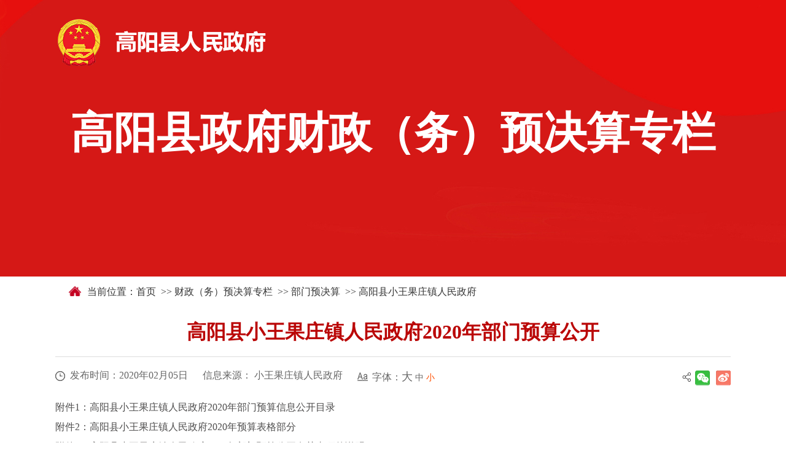

--- FILE ---
content_type: text/html
request_url: https://gaoyang.gov.cn/gk/col/1668757434441/2022/11/30/1669821310604.html
body_size: 7571
content:
<!DOCTYPE html>
<html>
	<head>
		<meta charset="utf-8">
		<meta name="viewport" content="width=device-width,minimum-scale=1,maximum-scale=1,initial-scale=1,user-scalable=no">
		<meta name="format-detection" content="telephone=no" />
		<meta http-equiv="X-UA-Compatible" content="IE=edge">
		<title>高阳县小王果庄镇人民政府2020年部门预算公开-高阳县小王果庄镇人民政府-高阳县人民政府</title>
<meta name="robots" content="index, follow, noodp, noydir"/>
<meta name="keywords" content=" 高阳县人民政府"/>
<meta name="description" content="  高阳县人民政府" />
		<link rel="stylesheet" href="/gk/tpl/10/images/index.css">
		<script src="/gk/tpl/10/images/jquery1.min.js"></script>
		<script src="/gk/tpl/10/images/jquery.min.js"></script>
		<script src="/gk/tpl/10/images/xxk.js"></script>
		<script src="/gk/tpl/10/images/jquery.SuperSlide.2.1.3.js"></script>
	
<meta name='SiteName' content='高阳县人民政府'>
<meta name='SiteDomain' content='www.gaoyang.gov.cn/gk'>
<meta name='SiteIDCode' content='1306280002'>
<meta name='ColumnName' content='高阳县小王果庄镇人民政府'>
<meta name='ColumnDescription' content='高阳县小王果庄镇人民政府'>
<meta name='ColumnKeywords' content='高阳县小王果庄镇人民政府'>
<meta name='ColumnType' content='高阳县小王果庄镇人民政府'>
<meta name='ArticleTitle' content='高阳县小王果庄镇人民政府2020年部门预算公开'>
<meta name='PubDate' content='2020-02-05 23:15:01'>
<meta name='ContentSource' content='小王果庄镇人民政府'>
<meta name='Keywords' content='高阳县小王果庄镇人民政府2020年部门预算公开'>

</head>
	<body>		<!-- 头部开始 -->
		<div class="header">
			<div class="cont">
				<div class="hd_logo">
					<div><a href="http://www.gaoyang.gov.cn"><img border="0" alt="" src="/gk/atm/1661422648245/20230203100201885.png" /></a></div>
				</div>
				<div class="hd_bt">
					<p>高阳县政府财政（务）预决算专栏</p>
				</div>
			</div>
		</div>
		<!-- 头部结束 -->
		<div class="clear"></div>
		<!-- 文章开始 -->
		<div class="ly_nr">
			<div class="cont">
				<div class="xzzf_all_path">
					  <span>当前位置：<a href="http://www.gaoyang.gov.cn">首页</a>

&nbsp;>>&nbsp;<a href="/gk/col/1661139355649/index.html">财政（务）预决算专栏</a>

&nbsp;>>&nbsp;<a href="/gk/col/1661139355649/index.html">部门预决算</a>

&nbsp;>>&nbsp;<a href="/gk/col/1668757434441/index.html">高阳县小王果庄镇人民政府</a>
</span>

				</div>
				<div class="ly_nr_lb">
					  
<div class="wz_bt">
						<p>高阳县小王果庄镇人民政府2020年部门预算公开<input type='hidden' name='ArticleTitle' value='高阳县小王果庄镇人民政府2020年部门预算公开'></p>
					</div>
					<div class="wz_btm">
						<div class="wz_btm_left">
							<span class="fbsj">发布时间：2020年02月05日</span>
							<span>信息来源：	小王果庄镇人民政府</span>						<span class="zt">字体：<a href="#" onclick="changeFontSize(document.getElementById('conN'),this.style.fontSize);return false;" style="font-size: 20px;color:#666666; text-decoration:none"><p style="font-size:18px;">大</p></a> 
							<a href="#" onclick="changeFontSize(document.getElementById('conN'),this.style.fontSize);return false;" style="font-size: 16px;color:#666666;text-decoration:none"><p style="font-size:14px;">中</p></a> 
							<a href="#" onclick="changeFontSize(document.getElementById('conN'),this.style.fontSize);return false;" style="font-size: 14px;color:#ff4f00;text-decoration:none">小</a> 
							</span>
						</div>
						<div class="wz_btm_right">
							<span class="share" id="share">
								<span class="share-icon"></span><span class="share-box" id="share-box">
								    <a class="share-btn gwds_weixin" data-w="gwds_weixin" title="微信">&nbsp;</a>
								    <a class="share-btn gwds_tsina" data-w="gwds_tsina" title="新浪微博">&nbsp;</a>
								</span>
							</span>
						</div>
					</div>
					<script src="/gk/tpl/10/images/share.js"></script>
					<script language="javascript">
						function setFontSize(objID,size){ 
						    document.getElementById(objID).style.fontSize=size+'px'; 
						} 
					</script>
					<script language="javascript"> 
						function changeFontSize(pucl,size) 
						{ 
							if(pucl.style) 
							pucl.style.fontSize=size; 
							for(var i=0;i<pucl.childNodes.length;i++) 
							{ 
								changeFontSize(pucl.childNodes[i],size) 
							} 
						} 
					</script>
					<div class="wz_nr" id="conN">
						<div>附件1：<a href="/gk/atm/7/20221130231448389.doc">高阳县小王果庄镇人民政府2020年部门预算信息公开目录</a>&nbsp;<br />
附件2：<a href="/gk/atm/7/20221130231448382.xls">高阳县小王果庄镇人民政府2020年预算表格部分</a>&nbsp;<br />
附件3：<a href="/gk/atm/7/20230313114139131.doc">高阳县小王果庄镇人民政府2020年部门预算公开有关事项的说明</a></div>
					</div>


<style>
#conN div{text-indent:0;}
#conN td div{text-indent:0;}
#conN td{border:solid 1px #333;border-collapse: collapse;text-indent:0em; text-align:center;vertical-align:middle;display: table-cell;}
</style>
				</div>
			</div>
		</div>
		<!-- 文章结束 -->
		<div class="clear"></div>
		<!-- 底部开始 -->
		<div class="footer1">
			<div class="cont">
				<div class="footer_btm1">
<div class="footer_btm_left1">
<div class="footer_btm_left_t1"><span> 				<a target="_blank" href="https://www.gaoyang.gov.cn/com_show.asp?infoid=155">法律声明</a> 				<a target="_blank" href="https://www.gaoyang.gov.cn/com_show.asp?infoid=158">关于本站</a> 				<a target="_blank" href="https://www.gaoyang.gov.cn/map.asp">网站地图</a> 				 			</span></div>
<div class="footer_btm_left_b1"><span>Copyright &copy;　2007-2022 www.gaoyang.gov.cn All Rights Reserved 版权所有：河北省高阳县人民政府</span> 			<span>违法和不良信息举报电话：0312-6295306 邮箱：gaoyangwangxinban@126.com</span> 			<span>主办：高阳县人民政府办公室 联系方式 0312-6699502 </span> 			<span>ICP备案号：<a target="_blank" href="http://beian.miit.gov.cn/">冀ICP备05019657号-1</a>&nbsp;&nbsp;&nbsp;&nbsp;网站标识码:1306280002&nbsp;&nbsp;&nbsp;&nbsp;<a target="_blank" href="http://www.beian.gov.cn/portal/registerSystemInfo?recordcode=13062802000047">公安机关备案号：13062802000047</a></span></div>
</div>
<div class="footer_btm_right1"><a style="margin-top: 0.16rem;" target="_blank" href="http://www.12377.cn/"><img alt="" src="https://www.gaoyang.gov.cn/images/zghl.jpg" /></a> 		<a target="_blank" href="https://bszs.conac.cn/sitename?method=show&amp;id=0A8E46C329807C5CE053012819ACB85B"><img alt="" src="https://dcs.conac.cn/image/red.png" /></a> 		<script id="_jiucuo_" sitecode='1306280002' src='https://zfwzgl.www.gov.cn/exposure/jiucuo.js'></script></div>
</div>
			</div>
		</div>
		<!-- 底部结束 -->
	</body>
</html>

<SCRIPT LANGUAGE="JavaScript" SRC="/common.js"></SCRIPT>
<SCRIPT LANGUAGE="JavaScript" SRC="/countpv.jsp?webid=3&artid=1669821310604"></SCRIPT>
<!-- Powered by MinyooCMS SV7.9819+ ~ CV7-2023.05.02 -->
<!-- The J2EE multi-layer architecture, Minyoo Network Technology Co., Ltd. -->
<!-- DCT:2025-04-25 17:26:48 -->